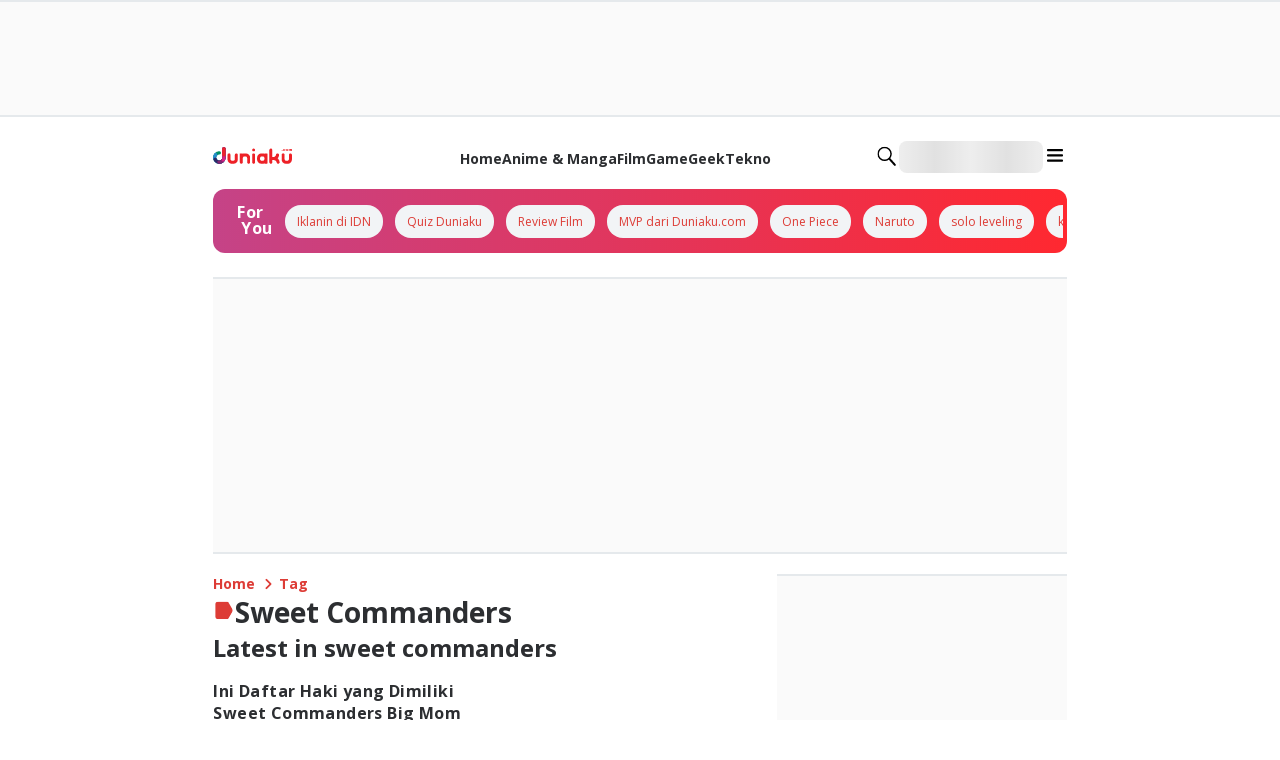

--- FILE ---
content_type: application/javascript; charset=UTF-8
request_url: https://duniaku.idntimes.com/_next/static/chunks/2455-b62c5317602f3ddb.js
body_size: 7665
content:
try{!function(){var A="undefined"!=typeof window?window:"undefined"!=typeof global?global:"undefined"!=typeof globalThis?globalThis:"undefined"!=typeof self?self:{},g=(new A.Error).stack;g&&(A._sentryDebugIds=A._sentryDebugIds||{},A._sentryDebugIds[g]="3d4f4a99-a579-4281-8cf4-15d0d0ff4f1f",A._sentryDebugIdIdentifier="sentry-dbid-3d4f4a99-a579-4281-8cf4-15d0d0ff4f1f")}()}catch(A){}"use strict";(self.webpackChunk_N_E=self.webpackChunk_N_E||[]).push([[2455],{60438:function(A,g,e){e.d(g,{S:function(){return L}});var r=e(1661),C=e(57827),B=e(72947),t=e(47465),n=e(10909),Q=e(68937),s=e(63038),l=e(31877),o=e(61378),I=e(23329),i=e(16742),c=e(16393),a=e(87961),E=e(91757);function F(){let A=(0,r._)(["\n  aspect-ratio: ",";\n  background-color: ",";\n  img {\n    object-fit: contain;\n  }\n"]);return F=function(){return A},A}function w(){let A=(0,r._)(["\n  border-radius: 50%;\n  background-color: ",";\n"]);return w=function(){return A},A}let u=t.Z.div(F(),A=>{let{aspectRatio:g}=A;return g||"3/2"},o.O9.antiFlashWhite),J=(0,t.Z)(i.z)(w(),o.O9.white),L=A=>{var g,e,r,t,o,i;let{borderRadius:F,source:w,src:L,alt:k,priority:x,aspectRatio:Y,isOpenModal:d=!1,isCsc:S,isShowFull:W,city:f}=A,p=(0,B.u)(),[y,b]=(0,I.useState)(!1),{isMobile:h}=(0,E.F)();return(0,C.jsxs)(I.Fragment,{children:[(0,C.jsx)(n.x,{width:"full",cursor:"pointer",children:(0,C.jsxs)(Q.k,{direction:"column",gap:"2",children:[(0,C.jsxs)(n.x,{borderRadius:F||"lg",height:"full",width:"full",overflow:"hidden",onClick:()=>d&&b(!0),children:[(0,C.jsx)(u,{aspectRatio:Y,children:(0,C.jsx)(c.d,{src:L,overrideSrc:L,alt:k||w||"",fill:!0,sizes:"(max-width: 480px) 100vw, (max-width: 900px) 750px, 1200px",priority:x||!1,quality:75,placeholder:"blur"})}),f&&!W&&(0,C.jsx)(n.x,{position:"absolute",top:"3",right:"3",paddingY:"1",paddingX:"2",backgroundColor:null===(g=p.brand)||void 0===g?void 0:g.color,children:(0,C.jsx)(l.x,{fontFamily:null===(e=p.articleListCard)||void 0===e?void 0:e.title.fontFamily,color:"white",fontSize:"xs",fontWeight:"light",children:f})}),S&&!W&&(0,C.jsx)(n.x,{position:"absolute",top:"2",left:"2",borderRadius:"md",children:(0,C.jsx)(a.p,{icon:(null===(r=p.logo)||void 0===r?void 0:r.csc.icon)||"csc-idntimes",size:"md"})})]}),w&&(0,C.jsx)(l.x,{fontSize:"xxs",fontFamily:null===(t=p.articleImage)||void 0===t?void 0:t.source.fontFamily,color:null===(o=p.articleImage)||void 0===o?void 0:o.source.color,fontWeight:null===(i=p.articleImage)||void 0===i?void 0:i.source.fontWeight,children:w})]})}),(0,C.jsx)(s.u,{open:y,position:"center",children:(0,C.jsxs)(n.x,{width:h?"11/12-screen":"6/12-screen",children:[(0,C.jsx)(Q.k,{justifyContent:"end",marginBottom:"2",children:(0,C.jsx)(J,{onClick:()=>b(!1),type:"button",children:(0,C.jsx)(a.p,{size:"xs",icon:"close"})})}),(0,C.jsx)(n.x,{overflow:"hidden",borderRadius:"xl",children:(0,C.jsx)(u,{children:(0,C.jsx)(c.d,{src:L,overrideSrc:L,alt:k,fill:!0,sizes:"(max-width: 480px) 100vw, (max-width: 900px) 750px, 1200px",priority:x||!1,quality:75,placeholder:"blur"})})})]})})]})}},58997:function(A,g,e){e.d(g,{jj:function(){return l},xu:function(){return o}});var r=e(1661),C=e(57827),B=e(47465),t=e(61378),n=e(23329);function Q(){let A=(0,r._)(["\n  display: ",";\n  position: ",";\n  cursor: ",";\n  background-color: ",";\n\n  width: ",";\n  height: ",";\n  min-width: ",";\n  max-width: ",";\n  min-height: ",";\n  max-height: ",";\n\n  padding: ",";\n  padding-left: ",";\n  padding-right: ",";\n  padding-top: ",";\n  padding-bottom: ",";\n\n  margin: ",";\n  margin-left: ",";\n  margin-right: ",";\n  margin-top: ",";\n  margin-bottom: ",";\n\n  border: ",";\n  border-top: ",";\n  border-bottom: ",";\n  border-left: ",";\n  border-right: ",";\n  border-color: ",";\n  ","\n  border-style: ",";\n  border-radius: ",";\n  box-shadow: ",";\n  text-align: ",";\n  overflow: ",";\n  top: ",";\n  bottom: ",";\n  left: ",";\n  right: ",";\n  z-index: ",";\n  gap: ",";\n  flex-wrap: ",";\n  box-sizing: ",";\n  flex-direction: ",";\n  justify-content: ",";\n  align-items: ",";\n"]);return Q=function(){return A},A}let s={none:"",xs:"0 0 0 1px rgba(0, 0, 0, 0.1)",sm:"0 1px 2px 0 rgba(0, 0, 0, 0.05)",base:"\n    0 1px 3px 0 rgba(0, 0, 0, 0.1), 0 1px 2px 0 rgba(0, 0, 0, 0.06)\n  ",md:"0 4px 6px -1px rgba(0, 0, 0, 0.1), 0 2px 4px -1px rgba(0, 0, 0, 0.06)\n  ",lg:"0 10px 15px -3px rgba(0, 0, 0, 0.1), 0 4px 6px -2px rgba(0, 0, 0, 0.05)\n  ",xl:"0 20px 25px -5px rgba(0, 0, 0, 0.1), 0 10px 10px -5px rgba(0, 0, 0, 0.04)","2xl":"0px 4px 16px 0px rgba(0, 0, 0, 0.25)"},l=B.Z.div(Q(),A=>{let{display:g}=A;return g||"block"},A=>{let{position:g}=A;return g||"relative"},A=>{let{cursor:g}=A;return g||"default"},A=>{let{backgroundColor:g}=A;return t.O9[null!=g?g:"default"]},A=>{let{width:g}=A;return t.Q0[g||"auto"]},A=>{let{height:g}=A;return t.Db[g||"auto"]},A=>{let{minWidth:g}=A;return g&&t.Q0[g]},A=>{let{maxWidth:g}=A;return g&&t.Q0[g]},A=>{let{minHeight:g}=A;return g&&t.Db[g]},A=>{let{maxHeight:g}=A;return g&&t.Db[g]},A=>{let{padding:g}=A;return t.RZ[g||"none"]},A=>{let{paddingX:g,paddingLeft:e}=A;return(0,t.dx)(g,e)},A=>{let{paddingX:g,paddingRight:e}=A;return(0,t.dx)(g,e)},A=>{let{paddingY:g,paddingTop:e}=A;return(0,t.vB)(g,e)},A=>{let{paddingY:g,paddingBottom:e}=A;return(0,t.vB)(g,e)},A=>{let{margin:g}=A;return t.RZ[g||"none"]},A=>{let{marginX:g,marginLeft:e}=A;return(0,t.dx)(g,e)},A=>{let{marginX:g,marginRight:e}=A;return(0,t.dx)(g,e)},A=>{let{marginY:g,marginTop:e}=A;return(0,t.vB)(g,e)},A=>{let{marginY:g,marginBottom:e}=A;return(0,t.vB)(g,e)},A=>{let{border:g,borderStyle:e}=A;return(0,t.dR)(g,e)},A=>{let{borderTop:g,borderStyle:e}=A;return(0,t.dR)(g,e)},A=>{let{borderBottom:g,borderStyle:e}=A;return(0,t.dR)(g,e)},A=>{let{borderLeft:g,borderStyle:e}=A;return(0,t.dR)(g,e)},A=>{let{borderRight:g,borderStyle:e}=A;return(0,t.dR)(g,e)},A=>{let{borderColor:g}=A;return g&&t.O9[g]},A=>{let{borderWidth:g}=A;return g&&"border-width: ".concat(t.CT[g],";")},A=>{let{borderStyle:g}=A;return g||""},A=>{let{borderRadius:g}=A;return t.iV[null!=g?g:"none"]},A=>{let{boxShadow:g}=A;return s[null!=g?g:"none"]},A=>{let{textAlign:g}=A;return g||"left"},A=>{let{overflow:g}=A;return g&&g},A=>{let{top:g}=A;return g&&t.RZ[g]},A=>{let{bottom:g}=A;return g&&t.RZ[g]},A=>{let{left:g}=A;return g&&t.RZ[g]},A=>{let{right:g}=A;return g&&t.RZ[g]},A=>{let{zIndex:g}=A;return g||""},A=>t.RZ[A.gap||"none"],A=>{let{flexWrap:g}=A;return g||""},A=>{let{boxSizing:g}=A;return g||""},A=>{let{flexDirection:g}=A;return g||""},A=>{let{justifyContent:g}=A;return g||""},A=>{let{alignItems:g}=A;return g||""}),o=(0,n.forwardRef)((A,g)=>(0,C.jsx)(l,{id:A.id,"data-testid":A.dataTestId,"data-cy":A.dataCy,onClick:A.onClick,ref:g,...A,children:A.children}))},10909:function(A,g,e){e.d(g,{x:function(){return r.xu}});var r=e(58997)},16393:function(A,g,e){e.d(g,{d:function(){return Q}});var r=e(57827),C=e(8512),B=e(82601),t=e(42375),n=e(23329);let Q=A=>{let{src:g,alt:e,...Q}=A,s=(0,C.V)(),l=(0,n.useCallback)(A=>{let{currentTarget:g}=A;s.assets.errorImage&&(g.src=s.assets.errorImage,g.srcset&&(g.srcset=s.assets.errorImage))},[s.assets.errorImage]);return(0,r.jsx)(t.default,{src:g,alt:e,loader:B.XI,onError:l,blurDataURL:(0,B.zD)(),...Q})}},77728:function(A,g,e){e.d(g,{x:function(){return t}});var r=e(57827),C=e(95011),B=e(23329);let t=A=>{let{href:g,children:e,rel:t,target:n="_self",ariaLabel:Q,onClick:s,...l}=A,[o,I]=(0,B.useState)("");return(0,B.useEffect)(()=>{(()=>{if(window!==window.parent){let A=sessionStorage.getItem("q");I("?".concat(A))}})()},[]),(0,r.jsx)(C.default,{...l,href:g,passHref:!0,legacyBehavior:!0,children:(0,r.jsx)("a",{"data-cy":l["data-cy"],onClick:A=>{s&&s(A),A.defaultPrevented||(A.preventDefault(),window.open("".concat(g).concat(o),n))},rel:t,"aria-label":Q,target:n,href:g,children:e})})}},82601:function(A,g,e){e.d(g,{XI:function(){return C},sl:function(){return B},zD:function(){return r}});let r=()=>"[data-uri]",C=A=>{let{src:g,width:e=1200,height:r,format:C="webp",quality:B=75}=A;try{let A=new URL(g);return"".concat(A,"?tr=w-").concat(e,",f-webp,q-").concat(B,"&width=").concat(e,"&format=").concat(C,"&quality=").concat(B)}catch(A){return""}},B=(A,g)=>{if(0===g)throw Error("Height cannot be zero.");if(A>g)return;let e=(A,g)=>0===g?A:e(g,A%g),r=e(A,g),C=A/r;return"".concat(C,"/").concat(g/r)}},14512:function(A,g,e){e.d(g,{KQ:function(){return C},LF:function(){return r},Qh:function(){return B},Uu:function(){return t},Vj:function(){return n},xG:function(){return Q}});let r=A=>A.toLowerCase().replace(/([A-Z][a-z]+)/g,"$1").replace(/(^\w)/g,A=>A[0].toUpperCase()).replace(/([-_ ]\w)/g,A=>" "+A[1].toUpperCase()).trim(),C=A=>A.toLowerCase().replace(/([A-Z][a-z]+)/g,"$1").replace(/(^\w)/,A=>A.toUpperCase()).replace(/([-_]\w)/g,A=>"-"+A[1].toLowerCase()).trim(),B=A=>{let g=A.match(/^(?:https?:\/\/)?(?:www\.)?[^/]+(\/[^?#]*)?/);return g&&g[1]?g[1]:""},t=A=>A.toString().toLowerCase().trim().replace(/\s+/g,"-").replace(/[^\w-]+/g,"").replace(/--+/g,"-").replace(/^-+/,"").replace(/-+$/,""),n=A=>1/16*parseInt("".concat(A).replace("px",""))+"rem";function Q(A){return new Intl.NumberFormat("id-ID",{currency:"IDR",maximumFractionDigits:0}).format(A)}}}]);